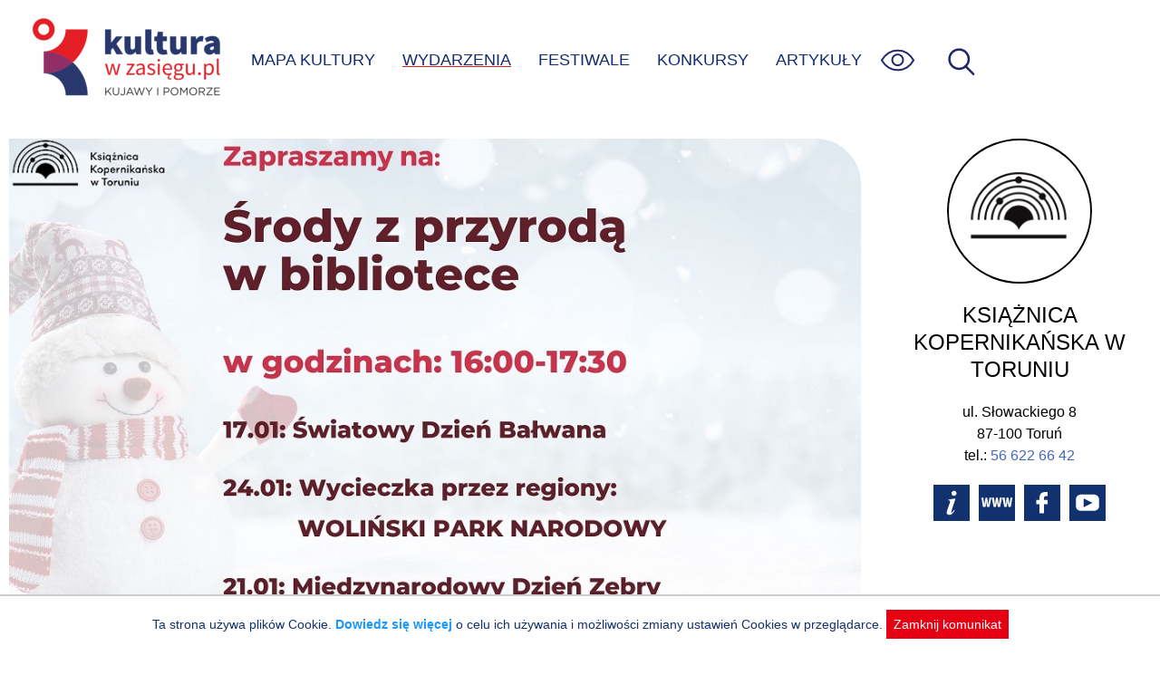

--- FILE ---
content_type: text/html; charset=UTF-8
request_url: https://kulturawzasiegu.pl/wydarzenia/srody-z-przyroda-w-bibliotece-3/
body_size: 4591
content:
<!DOCTYPE html><html lang="pl"><head><meta charset="UTF-8"><meta http-equiv="X-UA-Compatible" content="IE=edge"><meta name="viewport" content="width=device-width, initial-scale=1.0"><link media="all" href="https://kulturawzasiegu.pl/wp-content/cache/autoptimize/css/autoptimize_7529d380370d68f817c3ef845849d2f3.css" rel="stylesheet"><title>Środy z przyrodą w bibliotece - Wydarzenie: Toruń 2024-01-17</title><meta name="description" content="Wydarzenie kulturalne: Toruń, Wojewódzka Biblioteka Publiczna Książnica Kopernikańska w Toruniu – filia nr 12 (Pod Bażantem) 2024-01-17 - Edukacja, interdyscyplinarne Czy zrobiliście już tej zimy bałwana? Czy zawsze zimą można zrobić bałwana? A jeśli nie – to" /><meta property="og:locale" content="pl_PL" /><meta property="og:type" content="article" /><meta property="og:title" content="Środy z przyrodą w bibliotece - Wydarzenie: Toruń 2024-01-17" /><meta property="og:description" content="Wydarzenie kulturalne: Toruń, Wojewódzka Biblioteka Publiczna Książnica Kopernikańska w Toruniu – filia nr 12 (Pod Bażantem) 2024-01-17 - Edukacja, interdyscyplinarne Czy zrobiliście już tej zimy bałwana? Czy zawsze zimą można zrobić bałwana? A jeśli nie – to" /><meta property="og:url" content="https://kulturawzasiegu.pl/wydarzenia/srody-z-przyroda-w-bibliotece-3/" /><meta property="og:site_name" content="Kultura w zasięgu" /><meta property="article:modified_time" content="2024-01-12 16:19:49" /><meta name="twitter:card" content="summary_large_image" /><meta property="og:image" content="https://kulturawzasiegu.pl/wp-content/uploads/2024/01/srody-w-bibliotece.jpg" /><meta name='robots' content='max-image-preview:large' /><style>img:is([sizes="auto" i], [sizes^="auto," i]) { contain-intrinsic-size: 3000px 1500px }</style><style id='classic-theme-styles-inline-css' type='text/css'>/*! This file is auto-generated */
.wp-block-button__link{color:#fff;background-color:#32373c;border-radius:9999px;box-shadow:none;text-decoration:none;padding:calc(.667em + 2px) calc(1.333em + 2px);font-size:1.125em}.wp-block-file__button{background:#32373c;color:#fff;text-decoration:none}</style><script type="text/javascript" src="https://kulturawzasiegu.pl/wp-includes/js/jquery/jquery.min.js?ver=3.7.1" id="jquery-core-js"></script> <link rel="canonical" href="https://kulturawzasiegu.pl/wydarzenia/srody-z-przyroda-w-bibliotece-3/" /> <script async src="https://www.googletagmanager.com/gtag/js?id=UA-70041034-1"></script> <script>window.dataLayer = window.dataLayer || [];

            function gtag() {
                window.dataLayer.push(arguments);
            }
            gtag('js', new Date());
            gtag('config', 'UA-70041034-1', {
                'anonymize_ip': true
            });</script> <link rel="shortcut icon" href="/favicon.ico"></head><body class="wp-singular event-template-default single single-event postid-69892 wp-theme-kultura"> <a class="skip-link" href='#content'>Przejdź do treści</a> <a class="skip-link" href='#nav_ct'>Przejdź do menu</a><div id="page"><header id="page_header"> <img src="https://kulturawzasiegu.pl/wp-content/themes/kultura/img/um.png" id="um" alt="" /> <a href="/" id="logo" title="Do strony głównej"></a><div id="nav_ct"><ul id="nav"><li id="search-bar"><form id="search" action="/" autocomplete="off"><div id="search_ict"> <input id="search_s" name="s" placeholder="wpisz czego szukasz" aria-label="wpisz czego szukasz" value="" /> <input type="submit" value="szukaj" class="submit" aria-label="Wyszukaj w serwisie" /> <input type="button" id="search-close" title="Zamknij wyszukiwarkę" value="X" /></div></form></li><li><a href="/mapa-kultury/" >MAPA KULTURY</a></li><li><a href="/kalendarz-wydarzen/" class="active">WYDARZENIA</a></li><li><a href="/festiwale/" >FESTIWALE</a></li><li><a href="/konkursy/" >KONKURSY</a></li><li><a href="/artykuly/" >ARTYKUŁY</a></li></ul><div id="nav_wcag"><ul><li><a href="javascript:font_sw()" id="sw_font" title="Wielkość czcionki"><div class="mcircle bfont"><span>A</span></div><div class="mcinf">Powiększona czcionka</div> </a></li><li><a href="javascript:theme_sw('dark')" title="Tryb ciemny"><div class="mcircle dark"><span></span></div><div class="mcinf">Tryb ciemny</div> </a></li><li><a href="javascript:theme_sw('hcontrast')" title="Tryb kontrastu"><div class="mcircle hcontrast"><span></span></div><div class="mcinf">Wysoki kontrast</div> </a></li><li><p><a href="/dostepnosc/" class="link">Informacja o dostępności</a></p></li></ul></div> <img id="menu-wcag" src="https://kulturawzasiegu.pl/wp-content/themes/kultura/img/eye.svg" onkeyup="keyup_obj_click(event, this)" tabindex="0" alt="Opcje zwiększonej dostępności"><div id="menu-toggle" onkeyup="keyup_obj_click(event, this)" tabindex="0" title="Wyświetl menu"><span id="ham_bt"></span></div> <img id="search-ico" src="https://kulturawzasiegu.pl/wp-content/themes/kultura/img/magnify2.svg" onkeyup="keyup_obj_click(event, this)" tabindex="0" alt="Wyświetl wyszukiwarkę"></div></header><div id="container" class="cspace"><article id="content"> <img width="1024" height="724" src="/wp-content/uploads/2024/01/srody-w-bibliotece.jpg" class="max850" alt="Środy z przyrodą w bibliotece" decoding="async" srcset="/wp-content/uploads/2024/01/srody-w-bibliotece.jpg 1024w, /wp-content/uploads/2024/01/srody-w-bibliotece.jpg 1024w" 
 sizes="(max-width: 1024px) 100vw, 1024px" 
 data-mwl-img-id="69893"><div class="hashtags"> Dla dzieci&nbsp; / &nbsp;Edukacja / warsztaty&nbsp; / &nbsp;interdyscyplinarne</div> <span class="ev_btitle"><h1>Środy z przyrodą w bibliotece</h1> </span><div class="meta_info_date"><div class="clock_icon"><img src="/wp-content/themes/kultura/img/clock.svg" width="30" height="30" alt="" /></div><ul id="ev_dates"><li style="display:block"><div>Wydarzenie archiwalne: 31.01.2024</div></li></ul></div><div class="meta_info_place"> <img src="/wp-content/themes/kultura/img/place.svg" alt="Miejsce: " width="30" height="30" /><div>Wojewódzka Biblioteka Publiczna Książnica Kopernikańska w Toruniu – filia nr 12 (Pod Bażantem)<span class="place_sep">Toruń, ul. Fałata 35</span></div></div><div id="btnCt"><div style="margin-bottom:10px"><div class="ticketbt">WSTĘP WOLNY</div></div><div> <a href='https://www.google.pl/maps/search/Wojew%C3%B3dzka+Biblioteka+Publiczna+Ksi%C4%85%C5%BCnica+Kopernika%C5%84ska+w+Toruniu+%E2%80%93+filia+nr+12+%28Pod+Ba%C5%BCantem%29+-+Toru%C5%84%2C+ul.+Fa%C5%82ata+35' target='_blank' rel='noopener noreferrer' class="actbtn"><img src="https://kulturawzasiegu.pl/wp-content/themes/kultura/img/direct.svg" alt="pokaż na mapie" /> DOJAZD</a> <a href="#" id="shareBtn" class="actbtn"><img src="https://kulturawzasiegu.pl/wp-content/themes/kultura/img/share.svg" alt="Poinformuj znajomych" />UDOSTĘPNIJ</a></div></div><div id="ev_content" class="mtext"><div class="xdj266r x11i5rnm xat24cr x1mh8g0r x1vvkbs x126k92a"><div class="xdj266r x11i5rnm xat24cr x1mh8g0r x1vvkbs">Czy zrobiliście już tej zimy bałwana? Czy zawsze zimą można zrobić bałwana? A jeśli nie – to dlaczego? Czy do zrobienia bałwana jest niezbędny śnieg? Na te wszystkie pytania odpowiemy sobie na naszym pierwszym spotkaniu w 2024 roku.<br />Odbędziemy wirtualną podróż na wyspę Wolin. Obecnie porośnięta jest mrocznym lasem bukowym, w którego cieniu, być może, przechodzą się słowiańskie duchy i boginki... Jednak kilkaset lat temu był tam potężny gróz zamieszkiwany przez... piratów!<br />Będziemy również świętować Międzynarodowy Dzień Zebry – bez niej nie wyobrażamy sobie bezpiecznego przejścia przez ulice oraz krajobrazów afrykańskiej sawanny.</div><div class="x11i5rnm xat24cr x1mh8g0r x1vvkbs xtlvy1s">Spotkania są bezpłatne, skierowane do dzieci w wieku 3-10 lat, osoby do 7. roku życia zapraszamy z opiekunami.</div> <br /><div dir="auto">Do zobaczenia na Fałata 35. Więcej informacji: 56 652 09 80.</div></div><p>&nbsp;</p><br /><br /><a href="https://ksiaznica.torun.pl/aktualnosci/1897-styczen-2024-w-bibliotece-multimedialnej-pod-bazantem.html" title="Strona organizatora" target="_blank" rel="noopener noreferrer" id="source-url">Źródło: Książnica Kopernikańska w Toruniu</a></div></article><aside id="aside"><div id="partner_info_ct"><div class="circle" style="background-image: url('https://kulturawzasiegu.pl/wp-content/uploads/2015/10/ksiaznica-kopernikanska-w-toruniu-logo-bw.png')"></div><div class="partner_info"><h2>Książnica Kopernikańska w Toruniu</h2><div class="prdata"><div class="praddress">ul. Słowackiego 8<br />87-100 Toruń<br />tel.: <a href="tel:+48566226642">56 622 66 42</a><br /></div><div class="prbuttons"><a href="/kulturalne-miejsca/ksiaznica-kopernikanska-w-toruniu/" class="ico ico_info" rel="nofollow"></a><a href="https://www.ksiaznica.torun.pl" class="ico ico_www" rel="nofollow"></a><a href="https://www.facebook.com/KsiaznicaKopernikanska" class="ico ico_fb" rel="nofollow"></a><a href="https://www.youtube.com/c/Ksi%C4%85%C5%BCnicaKopernika%C5%84skawToruniu" class="ico ico_yt" rel="nofollow"></a></div></div></div></div></aside></div><div id="result_ev_ct"><div class="mobile_tile max850"><h3>Powiązane wydarzenia</h3><div class="tile" onclick="gouri('/wydarzenia/gwiazdy-mnie-byly-sadzone/?start=1758837600')" onkeyup="keyup_obj_click(event, this)" tabindex="0"><div class="tile_img" style="background-image:url(/wp-content/uploads/2025/09/gwiazdy-mnie-byly-sadzone-310x205.jpg)"></div><div class="tile_content"><div class="tile_dct"><div class="tile_dst"> <span class="today">dzisiaj</span><div></div></div><div class="tile_dto">⟶ stała</div></div><h2><a href="/wydarzenia/gwiazdy-mnie-byly-sadzone/?start=1758837600">Gwiazdy mnie były sądzone</a></h2></div><div class="ibadge_ct"><div class="ibadge"><i class="ticwww" title="Wydarzenie online lub hybrydowe"></i></div></div></div><div class="tile" onclick="gouri('/wydarzenia/5-24-stycznia-w-swiecie-moich-obrazow-wystawa-prac-klaudii-mikolajczyk/?start=1767628800')" onkeyup="keyup_obj_click(event, this)" tabindex="0"><div class="tile_img" style="background-image:url(/wp-content/uploads/2015/10/wojewodzka-biblioteka-publiczna-ksiaznica-kopernikanska-w-toruniu-290x192.jpg)"></div><div class="tile_content"><div class="tile_dct"><div class="tile_dst"> <span class="today">dzisiaj</span><div><span class="hour">godz.&nbsp;17:00</span></div></div><div class="tile_dto">⟶ DO 24.01</div></div><h2><a href="/wydarzenia/5-24-stycznia-w-swiecie-moich-obrazow-wystawa-prac-klaudii-mikolajczyk/?start=1767628800">W świecie moich obrazów. Wystawa prac Klaudii Mikołajczyk</a></h2></div><div class="ibadge_ct"><div class="ibadge"><i class="ticfree" title="Wydarzenie bezpłatne"></i></div></div></div><div class="tile" onclick="gouri('/wydarzenia/17-stycznia-celiakia-u-doroslych-i-dzieci-jak-wspierac-emocje-i-codziennosc-na-diecie-bezglutenowej/?start=1768658400')" onkeyup="keyup_obj_click(event, this)" tabindex="0"><div class="tile_img" style="background-image:url(/wp-content/uploads/2015/10/wojewodzka-biblioteka-publiczna-ksiaznica-kopernikanska-w-toruniu-290x192.jpg)"></div><div class="tile_content"><div class="tile_dct"><div class="tile_dst"> <span>17</span><div>stycznia (sobota), <span class="hour">godz.&nbsp;15:00</span></div></div><div class="tile_dto"></div></div><h2><a href="/wydarzenia/17-stycznia-celiakia-u-doroslych-i-dzieci-jak-wspierac-emocje-i-codziennosc-na-diecie-bezglutenowej/?start=1768658400">17 STYCZNIA: Celiakia u dorosłych i dzieci. Jak wspierać emocje i codzienność na diecie bezglutenowej</a></h2></div><div class="ibadge_ct"><div class="ibadge"><i class="ticfree" title="Wydarzenie bezpłatne"></i></div></div></div><div class="tile" onclick="gouri('/wydarzenia/22-stycznia-ktos-trudno-zobaczyc-kto-na-bialym-jednorozcu-spotkanie-z-anastazja-z-mariupola/?start=1769101200')" onkeyup="keyup_obj_click(event, this)" tabindex="0"><div class="tile_img" style="background-image:url(/wp-content/uploads/2026/01/anastazja-z-mariupola-spotkanie-autorskie1-310x205.png)"></div><div class="tile_content"><div class="tile_dct"><div class="tile_dst"> <span>22</span><div>stycznia (czwartek), <span class="hour">godz.&nbsp;18:00</span></div></div><div class="tile_dto"></div></div><h2><a href="/wydarzenia/22-stycznia-ktos-trudno-zobaczyc-kto-na-bialym-jednorozcu-spotkanie-z-anastazja-z-mariupola/?start=1769101200">22 STYCZNIA: Ktoś (trudno zobaczyć kto) na białym jednorożcu. Spotkanie z Anastazją z Mariupola</a></h2></div><div class="ibadge_ct"><div class="ibadge"><i class="ticfree" title="Wydarzenie bezpłatne"></i></div></div></div></div></div> <script>jQuery(function() {
        ev_dates_check();
        initial_share();
        prepare_accordion();
    })</script> </div><div id="footer_ct"><div id="footer"><div id="footer_menu"> <a href="/czym-jest-kultura-w-zasiegu/">O&nbsp;Portalu</a> <a href="/partnerzy-projektu/">Partnerzy</a> <a href="/polityka-prywatnosci/">Polityka prywatnosci</a> <a href="/dostepnosc/">Deklaracja dostępności</a> <a href="/kalendarz-wydarzen/">Aktualne Wydarzenia</a> <a href="/wydarzenia-archiwalne/">Wydarzenia archiwalne</a> <a href="/poinformuj-nas/">Zgłoś wydarzenie</a></div><div id="footer_b"> <a href="https://kpck.pl" class="ftr_kpck" title="Kujawsko-Pomorskie Centrum Kultury w Bydgoszczy"></a> <a href="https://kujawsko-pomorskie.pl/" class="ftr_kip" title="Kujawy i Pomorze"></a> <span class="ftr_kp" title="logo Kujawsko-Pomorskie"></span></div></div></div> <script type="speculationrules">{"prefetch":[{"source":"document","where":{"and":[{"href_matches":"\/*"},{"not":{"href_matches":["\/wp-*.php","\/wp-admin\/*","\/wp-content\/uploads\/*","\/wp-content\/*","\/wp-content\/plugins\/*","\/wp-content\/themes\/kultura\/*","\/*\\?(.+)"]}},{"not":{"selector_matches":"a[rel~=\"nofollow\"]"}},{"not":{"selector_matches":".no-prefetch, .no-prefetch a"}}]},"eagerness":"conservative"}]}</script> <div id="cookie_info" style="display:none">Ta strona używa plików Cookie. <a href="/polityka-prywatnosci/">Dowiedz się więcej</a> o celu ich używania i możliwości zmiany ustawień Cookies w przeglądarce. <span onclick="cookie_close()">Zamknij komunikat</span></div><script defer src="https://kulturawzasiegu.pl/wp-content/cache/autoptimize/js/autoptimize_58334d5335fdd3f7e1683c5e25e1b325.js"></script></body></html>

--- FILE ---
content_type: image/svg+xml
request_url: https://kulturawzasiegu.pl/wp-content/themes/kultura/img/ico-fb-white.svg
body_size: -684
content:
<svg xmlns="http://www.w3.org/2000/svg" xml:space="preserve" width="40" height="40" viewBox="0 0 .89 .89" shape-rendering="geometricPrecision" text-rendering="geometricPrecision" image-rendering="optimizeQuality" fill-rule="evenodd" clip-rule="evenodd">
  <path fill="none" d="M0 0h.89v.89H0z"/>
  <path d="M.57.18H.51C.43.18.38.23.38.31v.06H.31S.3.37.3.38v.09l.01.01h.07v.21C.38.7.39.7.39.7h.09C.49.7.49.7.49.69V.48h.08L.58.47V.37H.49V.32C.49.3.5.28.53.28h.04C.58.28.58.28.58.27V.19S.58.18.57.18z" fill="#fff" fill-rule="nonzero"/>
</svg>


--- FILE ---
content_type: image/svg+xml
request_url: https://kulturawzasiegu.pl/wp-content/themes/kultura/img/eye.svg
body_size: -847
content:
<svg xmlns="http://www.w3.org/2000/svg" width="50" height="50" viewBox="0 0 50 50"><g fill="none" stroke="#20266C" stroke-width="2" stroke-linecap="round" stroke-miterlimit="10" stroke-linejoin="round"><path d="M42.936,25c-8.559,14.731-26.882,14.79-35.871,0v0C16.054,10.21,34.377,10.268,42.936,25L42.936,25z"/><circle cx="25.027" cy="24.617" r="6.128"/></g></svg>


--- FILE ---
content_type: image/svg+xml
request_url: https://kulturawzasiegu.pl/wp-content/themes/kultura/img/www.svg
body_size: -751
content:
<svg id="online" xmlns="http://www.w3.org/2000/svg" width="20px" height="20px" viewBox="0 0 20 20">
<path fill="#20266C" d="M2.648,0.56H17.35c1.153,0,2.092,0.943,2.092,2.09v14.702c0,1.153-0.938,2.09-2.092,2.09H2.648
	c-1.146,0-2.09-0.937-2.09-2.09V2.647C0.561,1.503,1.504,0.56,2.648,0.56L2.648,0.56z"/>
<polygon fill="none" stroke="#FFFFFF" stroke-width="1.2" stroke-linejoin="round" stroke-miterlimit="10" points="5.511,16.035 
	5.511,3.965 15.957,10.001 "/>
</svg>
